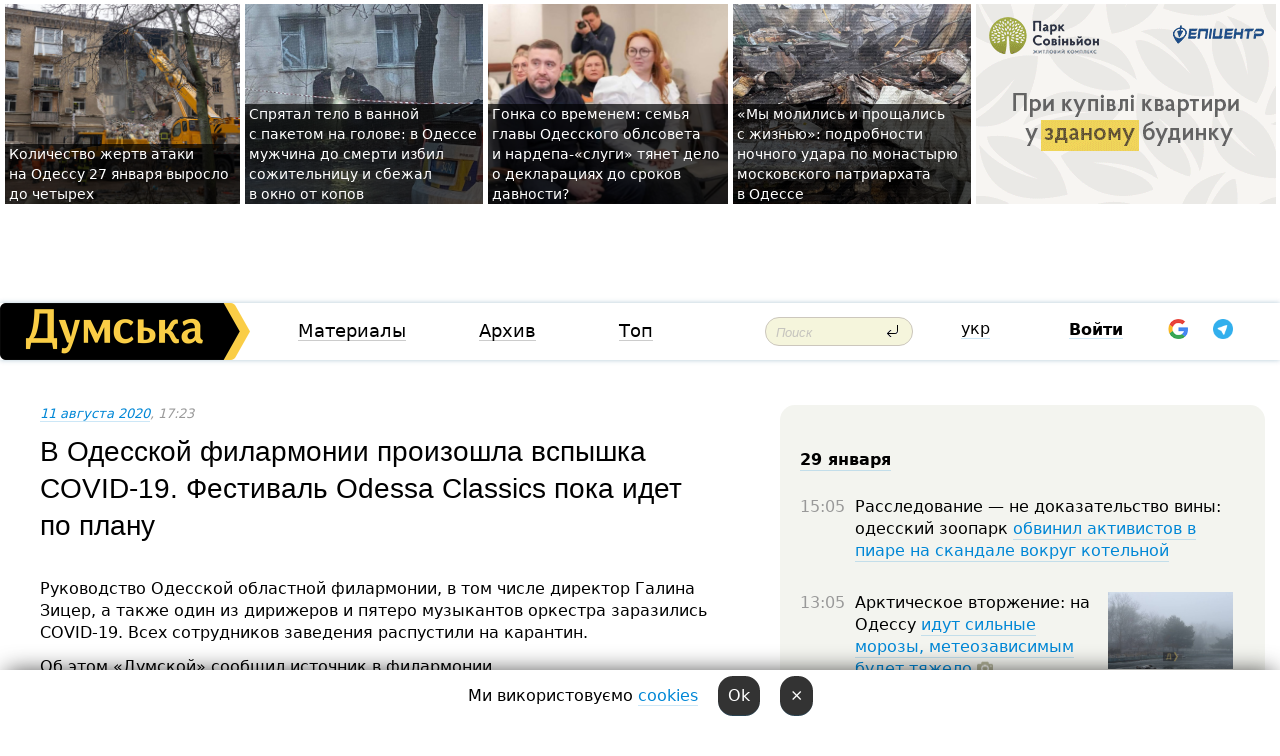

--- FILE ---
content_type: text/html; charset=windows-1251
request_url: https://dumskaya.net/news/v-odesskoy-filarmonii-proizoshla-vspyshka-covid-122334/
body_size: 22744
content:
<!-- yes ads --><!-- 19 0    --><!-- [ 0 ]--><!-- 3 0    --><!-- [ 0 ]--><!-- 7 0    --><!-- [ 0 ]--><!-- 1 0    --><!-- [ 0 ]--><!-- 8 0    --><!-- [ 0 ]--><!-- 6 0    --><!-- [ 0 ]--><!DOCTYPE html PUBLIC "-//W3C//DTD XHTML 1.0 Transitional//EN" "http://www.w3.org/TR/xhtml1/DTD/xhtml1-transitional.dtd">
<html>
<head>
<link rel="alternate" hreflang="ru" href="https://dumskaya.net/news/v-odesskoy-filarmonii-proizoshla-vspyshka-covid-122334/" /><meta http-equiv="Content-Type" content="text/html; charset=windows-1251" />
<title>В&nbsp;Одесской филармонии произошла вспышка COVID-19. Фестиваль Odessa Classics пока идет по&nbsp;плану  | Новости Одессы</title>
 <meta name="Keywords" content="Эпидемия COVID-19" /><meta name="Description" content="Руководство Одесской областной филармонии, в&nbsp;том&nbsp;числе директор Галина Зицер, а&nbsp;также один из&nbsp;дирижеров и&nbsp;пятеро музыкантов оркестра заразились COVID-19. Всех сотрудников заведения распустили на&nbsp;карантин." /><meta name="apple-itunes-app" content="app-id=980928710">
<meta name="google-play-app" content="app-id=com.wininteractive.dumskaya">
<meta property="fb:app_id" content="192205030793137" />
<meta name="robots" content="max-image-preview:standard">

<meta http-equiv="X-UA-Compatible" content="IE=edge" />
<meta name="geo.position" content="46.466667;30.733333" />
<meta name="ICBM" content="46.466667, 30.733333" />
<meta name="geo.placename" content="Odessa, Ukraine" />
<meta name="geo.region" content="ua" />
<meta name="google-signin-client_id" content="192778080836-sl2lvtcv4ptsj6cgpp99iq5cgldh1bmq.apps.googleusercontent.com">
 <link rel="stylesheet" type="text/css" href="/css/main28.css?5" media="screen" />

<link rel="stylesheet" type="text/css" href="/css/print.css" media="print" />




<!--[if IE]>
<link rel="stylesheet" type="text/css" href="/css/ie.css"  media="screen"/>
<![endif]-->
<link rel="SHORTCUT ICON" href="/i3/favicon.png" />



<!-- Google tag (gtag.js) 
<script async src="https://www.googletagmanager.com/gtag/js?id=G-2EMXL010BL"></script>
<script>
  window.dataLayer = window.dataLayer || [];
  function gtag(){dataLayer.push(arguments);}
  gtag('js', new Date());

  gtag('config', 'G-2EMXL010BL');
</script>


<script async src="https://securepubads.g.doubleclick.net/tag/js/gpt.js"></script>
-->


<script src="/js/simplelightbox-master/dist/simple-lightbox.js?v2.14.0"></script>
<link rel="stylesheet" href="/js/simplelightbox-master/dist/simple-lightbox.css?v2.14.0" /><meta property="og:url" content="https://dumskaya.net/news/v-odesskoy-filarmonii-proizoshla-vspyshka-covid-122334/" />
<meta property="og:title" content="В&nbsp;Одесской филармонии произошла вспышка COVID-19. Фестиваль Odessa Classics пока идет по&nbsp;плану" />
<meta property="og:type" content="article" />
<script>

  window.googletag = window.googletag || {cmd: []};
  googletag.cmd.push(function() {
    googletag.defineSlot('/22908122590,22969254535/dumskaya.net_desktop_article_bottom', [728, 90], 'div-gpt-ad-1696932866002-0').addService(googletag.pubads());
    googletag.pubads().enableSingleRequest();
    googletag.enableServices();
  });

window.googletag = window.googletag || {cmd: []};
googletag.cmd.push(function() {
googletag.defineSlot('/22908122590,22969254535/dumskaya.net_desktop_article_right_1', [[160, 600], [300, 250], [300, 600]], 'div-gpt-ad-1695373137563-0').addService(googletag.pubads());
googletag.pubads().enableSingleRequest();
googletag.enableServices();
});
</script>
<script>
window.googletag = window.googletag || {cmd: []};
googletag.cmd.push(function() {
googletag.defineSlot('/22908122590,22969254535/dumskaya.net_desktop_article_right_2', [[300, 250], [160, 600], [300, 600]], 'div-gpt-ad-1695373508230-0').addService(googletag.pubads());
googletag.pubads().enableSingleRequest();
googletag.enableServices();
});
</script>

<div id="fb-root"></div>
<script>(function(d, s, id) {
  var js, fjs = d.getElementsByTagName(s)[0];
  if (d.getElementById(id)) return;
  js = d.createElement(s); js.id = id;
  js.src = "//connect.facebook.net/ru_RU/all.js#xfbml=1&appId=192205030793137";
  fjs.parentNode.insertBefore(js, fjs);
}(document, 'script', 'facebook-jssdk'));</script><script type="text/javascript" src="/js/main5.js?3"></script>
 	
<link rel="image_src" href="http://dumskaya.net/pics/fb/ruc6882picturepicture_159715147547144142308689_24834.jpg" />
<meta property="og:image" content="http://dumskaya.net/pics/fb/ruc6882picturepicture_159715147547144142308689_24834.jpg"/><script type="text/javascript" src="/js/swfobject.js"></script>
<!--<script type="text/javascript" src="/js/adriver.core.2.js"></script>-->
<script src="https://apis.google.com/js/platform.js" async defer></script>


<!-- Meta Pixel Code -->
<script>
  !function(f,b,e,v,n,t,s)
  {if(f.fbq)return;n=f.fbq=function(){n.callMethod?
  n.callMethod.apply(n,arguments):n.queue.push(arguments)};
  if(!f._fbq)f._fbq=n;n.push=n;n.loaded=!0;n.version='2.0';
  n.queue=[];t=b.createElement(e);t.async=!0;
  t.src=v;s=b.getElementsByTagName(e)[0];
  s.parentNode.insertBefore(t,s)}(window, document,'script',
  'https://connect.facebook.net/en_US/fbevents.js');
  fbq('init', '194518193344446');
  fbq('track', 'PageView');
</script>
<noscript><img height="1" width="1" style="display:none"
  src="https://www.facebook.com/tr?id=194518193344446&ev=PageView&noscript=1"
/></noscript>
<!-- End Meta Pixel Code -->


</head>




<body onload="" >

<header>

<noindex class=counter>
</noindex>

<div id=tops style='max-width:100%; width:100%;'>
<a name=top></a>

<!-- 2 3    --><!-- banner 1179 ЗАРС_ПК: priority: 2 shows:0<Br> --><!-- banner 1165 зезман2: priority: 1 shows:0<Br> --><!-- banner 1181 брендинг: priority: 1 shows:0<Br> --><!-- [ 0 ]--><table width=100% style='margin-top:3px;'><tr>
<td>


<table class=topstable style='width:100%; max-width:100%'><tr>
<td style='width:3px;'>&nbsp;</td>



<td class=tops style='background: url(/pics/b9/newsvideopic_kolichestvo-zhertv-ataki-na-odessu-27-yanvarya-v190128_24804.jpg) no-repeat; 
background-position: center top; background-size:cover; text-indent:0; padding:0 ;height:200px; vertical-align:bottom; ; cursor: pointer;' onclick="window.location='/news/kolichestvo-zhertv-ataki-na-odessu-27-yanvarya-v-190128/';">
<div style='margin-left:4px; margin-right:4px; box-shadow: 4px 0 0 rgba(0,0,0,0.7), -4px 0 0 rgba(0,0,0,0.7); background:rgba(0,0,0,0.7);'><a href=/news/kolichestvo-zhertv-ataki-na-odessu-27-yanvarya-v-190128/ style='text-indent:0; color:#fff; font-size:14px;
   display: inline; margin-bottom:0; line-height:20px; border: none; text-decoration: none;'>Количество жертв атаки на&nbsp;Одессу 27&nbsp;января выросло до&nbsp;четырех </a></div>
</td>
<td style='width:3px;'>&nbsp;</td>
<td class=tops style='background: url(/pics/b8/newsvideopic_zabil-do-smerti-zhenu-i-prodolzhil-pit190125_56561.jpg) no-repeat; 
background-position: center top; background-size:cover; text-indent:0; padding:0 ;height:200px; vertical-align:bottom; ; cursor: pointer;' onclick="window.location='/news/zabil-do-smerti-zhenu-i-prodolzhil-pit-190125/';">
<div style='margin-left:4px; margin-right:4px; box-shadow: 4px 0 0 rgba(0,0,0,0.7), -4px 0 0 rgba(0,0,0,0.7); background:rgba(0,0,0,0.7);'><a href=/news/zabil-do-smerti-zhenu-i-prodolzhil-pit-190125/ style='text-indent:0; color:#fff; font-size:14px;
   display: inline; margin-bottom:0; line-height:20px; border: none; text-decoration: none;'>Спрятал тело в&nbsp;ванной с&nbsp;пакетом на&nbsp;голове: в&nbsp;Одессе мужчина до&nbsp;смерти избил сожительницу и&nbsp;сбежал в&nbsp;окно от&nbsp;копов </a></div>
</td>
<td style='width:3px;'>&nbsp;</td>
<td class=tops style='background: url(/pics/b8/38975newsvideopic_odesskaya-igra-na-vremya-semya-didenko-zatyagiva1769503188190107.jpg) no-repeat; 
background-position: center top; background-size:cover; text-indent:0; padding:0 ;height:200px; vertical-align:bottom; ; cursor: pointer;' onclick="window.location='/news/odesskaya-igra-na-vremya-semya-didenko-zatyagiva-190107/';">
<div style='margin-left:4px; margin-right:4px; box-shadow: 4px 0 0 rgba(0,0,0,0.7), -4px 0 0 rgba(0,0,0,0.7); background:rgba(0,0,0,0.7);'><a href=/news/odesskaya-igra-na-vremya-semya-didenko-zatyagiva-190107/ style='text-indent:0; color:#fff; font-size:14px;
   display: inline; margin-bottom:0; line-height:20px; border: none; text-decoration: none;'>Гонка со&nbsp;временем: семья главы Одесского облсовета и&nbsp;нардепа-&laquo;слуги&raquo; тянет дело о&nbsp;декларациях до&nbsp;сроков давности? </a></div>
</td>
<td style='width:3px;'>&nbsp;</td>
<td class=tops style='background: url(/pics/c4/picturepicture_176959033438079116464767_58700.jpg) no-repeat; 
background-position: center top; background-size:cover; text-indent:0; padding:0 ;height:200px; vertical-align:bottom; ; cursor: pointer;' onclick="window.location='/news/my-molilis-i-proshchalis-s-zhiznyu-posledstviya-190121/';">
<div style='margin-left:4px; margin-right:4px; box-shadow: 4px 0 0 rgba(0,0,0,0.7), -4px 0 0 rgba(0,0,0,0.7); background:rgba(0,0,0,0.7);'><a href=/news/my-molilis-i-proshchalis-s-zhiznyu-posledstviya-190121/ style='text-indent:0; color:#fff; font-size:14px;
   display: inline; margin-bottom:0; line-height:20px; border: none; text-decoration: none;'>&laquo;Мы&nbsp;молились и&nbsp;прощались с&nbsp;жизнью&raquo;: подробности ночного удара по&nbsp;монастырю московского патриархата в&nbsp;Одессе </a></div>
</td>
<td style='width:3px;'>&nbsp;</td>
</tr></table>

</td>




<td height=214 width=304>
<!--!2--><!--ban2--> <noindex><a href=/ad//click/?ban=1179 target=_blank rel=nofollow class=nobo style='border:none'><img  class=nobo  src=/banner/zarspk/ alt='ЗАРС_ПК' ></a><br></noindex> <!--]ban2-->
</td>

</tr></table></div>


<nav id=nav class=nav> <!-- ng 18px -->
<div id=menuitems style='background-color:#fff;'>

<div class=logocell><a href=/ title='Думская - новости Одессы, анализ одесской политики. Интересные новости в Одессе 
 и аналитические статьи.' style='height:57px;font-size:0; border:none;'><img src=/i/logoua.png 
alt='Думская - новости Одессы, анализ одесской политики. 
Интересные новости в Одессе и аналитические статьи.' style='display:inline-block;height:57px;'>
</a></div>
<div class=rightcell>  <!-- right cell -->
<div class=innertable>  <!-- inner table -->

<!-- menu cell -->
<div class=cell2pc></div>
<div class=menuitemscell>

<!-- menu table-->
<div class=menutable> 
<div style='display: table-cell; width:26%; text-align:left;'><a title='...... .. ......' href=/articles/ class=menuitem>Материалы</a></div><div style='display: table-cell; width:25%;'><a class=menuitemsel title='Архив' href=/allnews/>Архив</a></div><div style='display: table-cell; width:23%;'><a title='Найбільш популярні новини Одеси за тиждень' href=/topweek/ class=menuitem>Топ</a></div></div>
</div>
<!--<div class=cell2pc></div>-->
<!--<div class=cellline></div>-->
<!-- search cell -->
<div class=cellsearch>
<form class=searchform action=/search/// method=get style=''><div style='position:relative; width:100%'>
<input id=first class=searchinp type=text name=query placeholder='Поиск' 
onfocus="this.placeholder = ''" onblur="this.placeholder = 'Поиск'" >
<input type=image src=/i/enter.png class=searchgo>
</div></form></div>
<!--<div class=cellline></div>-->
<div style='display: table-cell; width:6%;'><div style='padding-top:15px;'><a style='color:#000' href=/setlang/ua/>укр</a></div> </div>
<script>
function showuserinfo()
{ 
 g('userinfo').className="userinfovisible";
 document.body.addEventListener('click', boxCloser, false);
}

function hideuserinfo()
{ 
 g('userinfo').className="userinfohidden";
 document.body.removeEventListener('click', boxCloser, false);
}

var last=0;

function ts()
{
 return new Date().getTime()/1000;
}

function shownewcomments()
{ 
 if (ts()-last<0.1) return;
 document.body.addEventListener('click', boxCloser, false);
 g('newcomments').className="newcommentsvisible";
 g('newcomments').style.display='block';
 g('nclink').href="javascript:hidenewcomments()";
 last=ts();
}

function hidenewcomments()
{ 
 if (ts()-last<0.1) return;
 document.body.removeEventListener('click', boxCloser, false);
 g('newcomments').className="newcommentshidden";
 g('newcomments').style.display='none';
 g('nclink').href="javascript:shownewcomments()";
 last=ts();
}


function boxCloser(e)
{
//alert(e.target.id);
  if (e.target.id != 'userinfo' && e.target.id != 'newcomments' && e.target.id != 'login' && e.target.id != 'psw')
  {
    hideuserinfo();
    hidenewcomments();
  }
}  

window.onscroll = function() {
t=window.pageYOffset;
 if (t>302){
 g('nav').className='navfixed';
 document.getElementsByTagName("BODY")[0].style.marginTop='141px';
 document.getElementById("newcomments").style.top='57px';
}
else
{
 g('nav').className='nav';
 document.getElementsByTagName("BODY")[0].style.marginTop='0';
 document.getElementById("newcomments").style.top='360px';
}
}

</script>
<!--<div class=cell2pc></div>-->
<div class=celluser style='text-align: center;'>
<div class=cellnouser style='height:30px; width:335px; vertical-align:middle; text-align:center;'><div class=cell1user style='text-align:center; margin:0 auto;'>
<div style='display: inline-block;position: relative;'>
<div style='display: inline-block;'>
<a href=javascript:showuserinfo()  id=pp
 style='color:#000;text-decoration:none;margin-left:0;display:inline-block;line-height:16px;'><b>Войти</b></a><script>

  function urlencode( s )
   {
      return encodeURIComponent( s );
   }


function authInfo(data) {
uid=data.session.user.id;
first_name=data.session.user.first_name;
last_name=data.session.user.last_name;
hash="expire="+data.session.expire+"&mid"+data.session.mid+"&secret="+data.session.secret+"&sid="+data.session.sid+"&sig="+data.session.sig;
window.location="/vkreg///"+urlencode(uid)+"/?returnurl="+urlencode(window.location.href)+"&name="+urlencode(first_name)+" "+urlencode(last_name)+"&hash="+urlencode(hash);
}

</script>
<!--<img src=/i3/fb-login.gif id=zz onclick="FB.login( registerfb(), {scope: 'email'})  " style='margin-left:20px;padding-bottom:3px;vertical-align:middle;cursor:pointer;width:20px;height:20px;'>
-->

      <script>


var accessToken='';

function registerfb()
{
FB.api('/me', function(response) {

FB.getLoginStatus(function(response) {
 accessToken=response.authResponse.accessToken;
});
var name= response.name;
var email= response.email;
var id= response.id; 
var link= response.link;
var public_key = accessToken;
window.location="/fbreg///?fbid="+urlencode(id)+"&fbname="+urlencode(name)+"&fburl="+urlencode('/news/v-odesskoy-filarmonii-proizoshla-vspyshka-covid-122334///')+"&fbemail="+urlencode(email)+"&key="+urlencode(public_key);
});
}
        window.fbAsyncInit = function() {
          FB.init({
            appId      : '192205030793137',
            version    : 'v3.2',
            status     : true, 
            cookie     : true,
            xfbml      : true,
            oauth      : true,
          });
        };
        (function(d){
           var js, id = 'facebook-jssdk'; if (d.getElementById(id)) {return;}
           js = d.createElement('script'); js.id = id; js.async = true;
           js.src = "//connect.facebook.net/en_US/sdk.js";
           d.getElementsByTagName('head')[0].appendChild(js);
         }(document));
      </script>

<div  style='display:inline-block; padding-left:15px;vertical-align:middle;' id=fblog>  <div id="fb-root"></div>
<div class="fb-login-button" on-login="registerfb()" data-scope="email">&rarr;</div></div>

<div class="g-signin2" data-onsuccess="onSignIn" id=gbtn style='display:none;'></div>



<form id=gform2 method=post action="/googlereg/" style='display:none;'>
<input type=hidden name=gid id=gid2>
<input type=hidden name=nickname id=nickname2>
<input type=hidden name=email id=email2>
<input type=hidden name=pic id=pic2>
<input type=hidden name=backurl value="/news/v-odesskoy-filarmonii-proizoshla-vspyshka-covid-122334///">
</form>

<div id=tgbtn style='display:none;'><script async src="https://telegram.org/js/telegram-widget.js?22" data-telegram-login="dumskayalogin_bot" data-size="small" data-auth-url="https://dumskaya.net/telegram//login/" data-request-access="write"></script>
</div>


<script>
function onSignIn(googleUser)
{
 var profile = googleUser.getBasicProfile();
 g('gid2').value=profile.getId();
 g('nickname2').value=profile.getName();
 g('email2').value=profile.getEmail();
 g('pic2').value=profile.getImageUrl();
 g('gform2').submit();
}

function z()
{
show('gbtn');
hide('xx');
hide('zz');
hide('tg');
hide('fblog');
hide('pp');
}

function tg()
{
show('tgbtn');
hide('xx');
hide('zz');
hide('fblog');
hide('tg');
hide('pp');
}

</script>

<img src=/i3/google.png id=xx onclick="z();" 
style='margin-left:20px;padding-bottom:3px;vertical-align:middle;cursor:pointer;width:20px;height:20px;'>

<img src=/i/telegram.png id=tg onclick="tg();" 
style='margin-left:20px;padding-bottom:3px;vertical-align:middle;cursor:pointer;width:20px;height:20px;'>
</div>
<div id=userinfo class=userinfohidden style='position:absolute;width:250px;left:-90px;'><div style='padding:20px;' >
<center ><b>Войти</b></center><br>
<form action=/enter/ method=post>
<input type=hidden id=turing name=turing value=43>
<script>
 document.getElementById('turing').value='42';
</script>
<input type=hidden name=backurl value=''>

<table id=userinfo1>
<tr><td width=150 style='padding-top:3px;'>E-mail<br><br> </td><td> 
<input type=text id=login name=login value='' class=inp17>  </td></tr>
<tr><td style='padding-top:3px;'>Пароль<br><br></td><td> <input type=password id=psw name=password class=inp17>  </td></tr>
</tr>



<tr><td></td>  <td align=right><input name=submitbutton type=submit value='Войти' style=';width:90px; display:block;'>
</td><td> 

</table>
</form>
<Br><a href=/register/>Регистрация</a><br><a href=/skleroz/>Восстановление пароля</a>
</div>
</div>
</div>
</div>
</div>


<div id=newcomments class=newcommentshidden><div style='padding:8px;font-size:13px; font-weight:bold;'> Новые комментарии:</div></div>
</div>

</div><!-- inner table -->
</div> <!-- right cell -->
</div> <!-- menuitems -->

</nav>

</header>
<br>



<div class=content>
<script type="text/javascript">

AJAX2("/ajaxcounter///?page=122334&pclass=20&mob=0");

  
document.onkeydown = NavigateThrough;
function NavigateThrough (event)
    {
    if (!document.getElementById) return;
    if (window.event) event = window.event;
	if (event.ctrlKey && ((event.keyCode == 0xA)||(event.keyCode == 0xD)) )
	    {
var x = window.getSelection();
var z = x.anchorNode.parentNode;
var t= z.innerText;
//alert();

var sel = window.getSelection().toString();
sel=sel.replace("&nbsp;", " ");
t=t.replace("&nbsp;", " ");
          
sel=sel.replace(/\u00A0/g, " ");
t=t.replace(/\u00A0/g, " ");
//alert(t);
AJAX("/news/v-odesskoy-filarmonii-proizoshla-vspyshka-covid-122334/ctrlenter/",encodeURI(sel+"///"+t));
alert("Информация про ошибку отправлена в редакцию! Спасибо за помощь");
           }
    }
</script>
<img src="/ajaxcounter///?page=122334&pclass=20&mob=0" width=1 height=1 style='visibility:none'>


<Br><Br>
  
<link rel="canonical" href="https://dumskaya.net/news/v-odesskoy-filarmonii-proizoshla-vspyshka-covid-122334/" />

<table width=100% style='max-width:1600px;'><tr>

<td class=newscol style='padding-right:20px; border:0; background: #fff;' rowspan=2>

<div style='max-width:700px; margin: 0 auto; font-size:16px; background:#fff;'>




    


<div style='color:#999; font-size:13px;'><i><a href=/allnews///2020/08/11/>11 августа 2020</a>, 17:23</i>  &nbsp;&nbsp;  </div>



<div style='height:10px;'></div>

<h1>В&nbsp;Одесской филармонии произошла вспышка COVID-19. Фестиваль Odessa Classics пока идет по&nbsp;плану</h1>

<br>

   







</div></div>


<script>

function photovote(id)
{
 AJAX("/index.php?class=29&id="+id+"&settemplate=vote");
}

</script>


<style>
#textdiv
{
 max-width:700px;
margin: 0 auto;
margin-bottom:10px;
}
</style>

<div id=textdiv style=' background:#fff;padding-left:20px; padding-right:20px; '>

  
<p>Руководство Одесской областной филармонии, в&nbsp;том&nbsp;числе директор Галина Зицер, а&nbsp;также один из&nbsp;дирижеров и&nbsp;пятеро музыкантов оркестра заразились COVID-19. Всех сотрудников заведения распустили на&nbsp;карантин.</p><p>Об этом &laquo;Думской&raquo; сообщил источник в&nbsp;филармонии.</p>




</div>



<div style='background:#fff;'>
<br>
<div id=pic308689 style=' max-width:700px; margin:0 auto; text-align:center; '><a href=/pics/b5/picturepicture_159715147547144142308689_24834.jpg data-lightbox='aa' rel='lightbox[1]' title=''  class=gallery><img src=/pics/b5/picturepicture_159715147547144142308689_24834.jpg alt='' style='max-width:700px; margin:0 auto; text-align:center; '></a><Br> </div><br>
</div>



<div id=textdiv style=' background:#fff; padding-left:20px; padding-right:20px;'>

<p>Информацию о&nbsp;вспышке &laquo;ковида&raquo; подтвердил заместитель главного санитарного врача Одесской области Сергей Дементьев.</p><p>&laquo;В филармонии шесть заболевших. У&nbsp;них&nbsp;было более сотни контактов&raquo;, &mdash;&nbsp;заявил Дементьев.</p><p>Ходили слухи, что&nbsp;вирус мог&nbsp;подхватить дирижер Хобарт Эрл. Однако &laquo;Думской&raquo; эту&nbsp;информацию в&nbsp;филармонии не&nbsp;подтвердили &mdash;&nbsp;он&nbsp;сейчас не&nbsp;в&nbsp;Одессе и&nbsp;вернется 15&nbsp;августа. </p><p>Отметим, что&nbsp;10&nbsp;августа начался ежегодный фестиваль Odessa Classics, который будет проходить до&nbsp;23&nbsp;августа. С&nbsp;16&nbsp;числа многие выступления запланированы на&nbsp;сцене областной филармонии и&nbsp;с&nbsp;участием местного оркестра. Возможно, в&nbsp;программу придется внести изменения или&nbsp;даже отменить некоторые концерты.</p><p>Пока организаторы Odessa Classics не&nbsp;знают о&nbsp;сложившейся ситуации и&nbsp;не&nbsp;комментируют ситуацию.</p><p>&laquo;Мы пока ничего не&nbsp;знаем. Пока все&nbsp;по&nbsp;плану &mdash;&nbsp;никаких официальных данных, сообщений и&nbsp;рекомендаций мы&nbsp;тоже не&nbsp;получали&raquo;, &mdash;&nbsp;сообщили в&nbsp;пресс-службе фестиваля.</p><p>В областной филармонии действует три&nbsp;оркестра под&nbsp;руководством дирижеров Хобарта Эрла, Игоря Шаврука и&nbsp;Андрея Черного.</p> <script>
</script><br>

 <b>СМЕРТЬ РОССИЙСКИМ ОККУПАНТАМ!</b>  
<br>


<!-- -->




</div>


<div style='max-width:700px; margin: 0 auto; font-size:16px; '>
<div style='background:#fff;'>






                                 
                                   





 <!--!19-->

<script>
  setTimeout("AJAX('/ad//ajaxsaveview/?place=1');",5000);
</script>










</div></div>


  

<br><br>
<span style='color:#bbb'>Заметили ошибку? Выделяйте слова с ошибкой и нажимайте control-enter<br></span>
<div class=hideprint>
<br>

 

<div style='padding:0px; width:230px; margin-right:10px; margin-bottom:10px; background: #f3f4ef; border-radius:10px; display:inline-block; font-size:12px;' id=widget1261>
<table><tr><td><a href=/wiki/koronavirus/ style='padding:0; border:0' title='Эпидемия COVID-19, Одесса - новости, фото, биография, комментарии про '><img src=/pics/d2/tagpic_koronavirus1261.jpg alt='Эпидемия COVID-19' style='border-top-left-radius: 10px;border-bottom-left-radius: 10px;'></a></td><td style='padding:5px;'>


<table height=70><tr><td> <a href=/wiki/koronavirus/ title='Эпидемия COVID-19, Одесса - новости, фото, биография, комментарии про '><strong>Эпидемия COVID-19</strong></a><br><span style='font-size:11px;'></span></td></tr>
<tr><td style='vertical-align:bottom;'><a href=/wiki/koronavirus/>3917 новостей</a>, <a href=/wiki/koronavirus/>17 фото</a></td></tr></table>

</td></tr></table>

</div>



<br><b>Новости по этой теме: </b><br>
<div><table style='max-width:720px'><tr><td class=tops style='background: url(/pics/b5/93294newsvideopic_v-ukraine-snova-skachok-zabolevaemosti-kovida-no1757434695188880.jpg) no-repeat; 
background-position: center top; background-size: cover; height:200px; vertical-align:bottom; ;'>
<div style='width:230px; padding-left:4px;'><a href=/news/v-ukraine-snova-skachok-zabolevaemosti-kovida-no/ style='color:#fff; font-size:14px;
background:rgba(0,0,0,0.6);   display: inline; margin-bottom:0; box-shadow: 4px 0 0 rgba(0,0,0,0.6), -4px 0 0 rgba(0,0,0,0.6);  padding:2px;  line-height:20px; border: none; text-decoration: none;'>В Одесской области растет заболеваемость коронавирусом, но причин для паники нет</a></div>
</td> <td style='width:10px;'></td>
<td class=tops style='background: url(/pics/b5/newsvideopic_kovid-vozvrashchaetsya-v-odesskih-meduchrezhdeni188699_17274.JPG) no-repeat; 
background-position: center top; background-size: cover; height:200px; vertical-align:bottom; ;'>
<div style='width:230px; padding-left:4px;'><a href=/news/kovid-vozvrashchaetsya-v-odesskih-meduchrezhdeni/ style='color:#fff; font-size:14px;
background:rgba(0,0,0,0.6);   display: inline; margin-bottom:0; box-shadow: 4px 0 0 rgba(0,0,0,0.6), -4px 0 0 rgba(0,0,0,0.6);  padding:2px;  line-height:20px; border: none; text-decoration: none;'>Ковид возвращается? В одесских медучреждениях ввели карантинные ограничения из-за количества заболевших</a></div>
</td> <td style='width:10px;'></td>
<td class=tops style='background: url(/pics/b8/50135newsvideopic_odesskie-uchenye-proverili-na-pobochku-izvestnye1730793768186322.jpg) no-repeat; 
background-position: center top; background-size: cover; height:200px; vertical-align:bottom; ;'>
<div style='width:230px; padding-left:4px;'><a href=/news/odesskie-uchenye-proverili-na-pobochku-izvestnye/ style='color:#fff; font-size:14px;
background:rgba(0,0,0,0.6);   display: inline; margin-bottom:0; box-shadow: 4px 0 0 rgba(0,0,0,0.6), -4px 0 0 rgba(0,0,0,0.6);  padding:2px;  line-height:20px; border: none; text-decoration: none;'>Одесские ученые проверили на побочку известные лекарства от ковида, Эболы и гепатита С: спойлер — есть проблемы </a></div>
</td> <td style='width:10px;'></td>
</tr></table><br></div>
<div><ul><div style='padding-bottom:3px;'><span class=datecolor>17 мая 2024:</span> <a href=/news/na-chasi-meriya-odessy-potratit-pochti-150-mln-g/>На часі? Мэрия Одессы потратит почти 150 млн гривен на внутреннюю реставрацию исторического корпуса старейшей больницы города — на эти деньги можно построить новое здание</a></div><div style='padding-bottom:3px;'><span class=datecolor>4 марта 2023:</span> <a href=/news/ukrajinski-viyskovi-pid-pritcilom-shpritca-yak-s/>"Вакцини-довгожителі", або Як щеплення проти COVID-19 перетворилися в Україні на небезпечний ритуал </a></div><div style='padding-bottom:3px;'><span class=datecolor>27 января 2023:</span> <a href=/news/kontrakty-na-zakupku-vaktcin-protiv-kovida-dolzh/>МОЗ обязали опубликовать договоры на закупку вакцин против COVID-19: апелляционный суд удовлетворил иск журналиста "Думской"</a></div><div style='padding-bottom:3px;'><span class=datecolor>11 января 2023:</span> <a href=/news/za-nedelyu-v-odesse-zafiksirovano-159-sluchaev-k/>За неделю в Одессе зафиксировано 159 случаев ковида </a></div><div style='padding-bottom:3px;'><span class=datecolor>4 января 2023:</span> <a href=/news/za-nedelyu-v-odesse-zaregistrirovano-113-sluchae/>За неделю в Одессе зарегистрировано 113 случаев ковида</a></div><div style='padding-bottom:3px;'><span class=datecolor>30 ноября 2022:</span> <a href=/news/za-nedelyu-v-odesse-zafiksirovali-78-sluchaev-co/>За неделю в Одессе зафиксировали 78 случаев COVID-19: уровень заболеваемости падает </a></div><div style='padding-bottom:3px;'><span class=datecolor>1 ноября 2022:</span> <a href=/news/za-nedelyu-v-ukraine-vyyavleno-bolee-16-tysyach/>За неделю в Украине выявлено более 16 тысяч случаев COVID-19: 3900 человек госпитализированы</a></div></ul><br></div>





<div style='background:#fff;'>

<table><tr>
<!--<td width=75>
<NOINDEX><a href="http://twitter.com/share" class="twitter-share-button" data-text="В&nbsp;Одесской филармонии произошла вспышка COVID-19. Фестиваль Odessa Classics пока идет по&nbsp;плану #odessa" data-count="horizontal" data-via="dumskaya_net">Tweet</a><script type="text/javascript" src="https://platform.twitter.com/widgets.js"></script></NOINDEX>
</td>-->


<td width=180 align=left>
<NOINDEX>

<div class="fb-like" data-href="https://dumskaya.net/news/v-odesskoy-filarmonii-proizoshla-vspyshka-covid-122334/" data-send="false" data-layout="button_count" data-width="150" data-show-faces="true" data-action="recommend" data-font="tahoma"></div>
</NOINDEX>
</td>
<Td>
 <a href=#top>Наверх &uarr;</a>
</td>
</tr></table>
</div>
</div>

<div style='background:#fff;'>
<br><div class="line1" style='margin-bottom:7px;'> </div>
<div class=hideprint>


<!--!3-->
</div>
</div>



</div>

<div style='display:'>




<div style='display: inline-block; vertical-align:top'>
<br><br><!--!7-->
</div>

<div style='height:7px;'></div>
</div>
<div class=hideprint>
<div class=line1> </div>



<div style='display:; background:#fff'>




<script>
function comform(id)
{
var t='<br><form action=/comment/'+id+'/addcomment// method=post id=f'+id+' style=display:inline onsubmit="return socialsubmit('+id+')">';
t+='<input type=hidden name=returnurl value="/news/v-odesskoy-filarmonii-proizoshla-vspyshka-covid-122334///">';
t+='<textarea name=comment class=sendtextbig id=text'+id+'></textarea><div style="display:none; padding:5px; background:#eee;" id=putpic'+id+'>Адрес картинки в интернете: <input type=text name=picsource style="width:400px" id=putpicsrc'+id+'></div><input type=submit value="Ответить" name=ans><input type=button value="Вставить картинку" onclick=putpic('+id+') id=putpicbtn'+id+'><Br></form> ';
x=g('comm'+id);
x.innerHTML=t;
g('text'+id).focus();
}

function unhidecom(id)
{
 hide('hidlink'+id);
 show('hidden'+id);
}
</script>


<a name=comments> </a> <!--<B>Комментарии:</b> 
<br> --> <br> 



<script>

var setid=0;
var txt0='';

function ReplaceAll(Source,stringToFind,stringToReplace){
  var temp = Source;
    var index = temp.indexOf(stringToFind);
        while(index != -1){
            temp = temp.replace(stringToFind,stringToReplace);
            index = temp.indexOf(stringToFind);
        }
        return temp;
}

function save(id)
{
 txt= g('ed'+id).value;
 txt=ReplaceAll(txt,".","&#46;");
 txt=encodeURIComponent(txt);
//alert(txt);
 AJAX("/comment//saveedit/"+id+"/"+ txt +"/");
}

function cancel(id)
{
 g('ctxt'+id).innerHTML=txt0;
 show('edlink'+id);
}

function editcom(id)
{
 hide('edlink'+id);
 txt0=g('ctxt'+id).innerHTML;
 txt=ReplaceAll(txt0,"<br>",String.fromCharCode(10));
 txt=ReplaceAll(txt,"&laquo;",'"');
 txt=ReplaceAll(txt,"&raquo;",'"');
 txt=ReplaceAll(txt,"&nbsp;",' ');
 txt=ReplaceAll(txt,"&mdash;",'-');

 txt=ReplaceAll(txt,"Сохранить изменения Отмена",'');


 txt=ReplaceAll(txt,"«",'"');
 txt=ReplaceAll(txt,"»",'"');

 txt=ReplaceAll(txt,"https://www.youtube.com/embed/", ">https://www.youtube.com/watch?v=");
 txt=ReplaceAll(txt,'" frameborder=','<');

 txt=txt.replace(/(<([^>]+)>)/ig,"");
 g('ctxt'+id).innerHTML="<textarea id=ed"+id+" style='width:400px; height:200px;'>"+txt+"</textarea><br><button onclick=save("+id+") style='padding:5px;'>Сохранить изменения</button> <button onclick=cancel("+id+") style='padding:5px;'>Отмена</button>";
}


function win2utf(s)
{
 var t='';
   for(var i=0; i<s.length; i++)
    {
       c=s[i].charCodeAt(0);
       if (c<=127 || c>255) {t+=String.fromCharCode(c); continue; }
       if (c>=192 && c<=207)    {t+=String.fromCharCode(208)+'"'. String.fromCharCode(c-48); continue; }
       if (c>=208 && c<=239) {t+=String.fromCharCode(208)+String.fromCharCode(c-48); continue; }
       if (c>=240 && c<=255) {t+=String.fromCharCode(209)+String.fromCharCode(c-112); continue; }
       if (c==184) { t+=String.fromCharCode(209)+String.fromCharCode(209); continue; };
            if (c==168) { t+=String.fromCharCode(208)+String.fromCharCode(129);  continue; };
            if (c==184) { t+=String.fromCharCode(209)+String.fromCharCode(145); continue; };
            if (c==168) { t+=String.fromCharCode(208)+String.fromCharCode(129); continue; };
            if (c==179) { t+=String.fromCharCode(209)+String.fromCharCode(150); continue; };
            if (c==178) { t+=String.fromCharCode(208)+String.fromCharCode(134); continue; };
            if (c==191) { t+=String.fromCharCode(209)+String.fromCharCode(151); continue; };
            if (c==175) { t+=String.fromCharCode(208)+String.fromCharCode(135); continue; };
            if (c==186) { t+=String.fromCharCode(209)+String.fromCharCode(148); continue; };
            if (c==170) { t+=String.fromCharCode(208)+String.fromCharCode(132); continue; };
            if (c==180) { t+=String.fromCharCode(210)+String.fromCharCode(145); continue; };
            if (c==165) { t+=String.fromCharCode(210)+String.fromCharCode(144); continue; };
            if (c==184) { t+=String.fromCharCode(209)+String.fromCharCode(145); continue; };
   }
   return t;
}



function socialsubmit(id)
{
 
 
 if (!stop) g('f'+id).submit();
}


function showthread(id)
{
 hide('show'+id);
 show('data'+id);
}

function putpic(id)
{
 show('putpic'+id);
 g('putpicsrc'+id).focus();
 hide('putpicbtn'+id);
}

function admindel(id)
{
 AJAX("/index.php?class=27&id="+id+"&delcom=1");
}

function adminhide(id)
{
 AJAX("/index.php?class=27&id="+id+"&delcom=5");
}

function adminshow(id)
{
 AJAX("/index.php?class=27&id="+id+"&delcom=6");
}


function checkpic(id)
{
 var pic=g('compic'+id);

 if (pic.width>2200 || pic.height>2200)
 {
  pic.src='';
  pic.height=0;
  pic.width=0;
 }
else
{
 if (pic.width>900)
  pic.width=600;
 else
 if (pic.height>600) pic.height=600;
}
}


</script>



<div><a name=comment3171878></a>
 <div class=pb10  id=hidden3171878  >
<table><tr><td class=comtd1><a href=/user/den79/ title='den79' style='border-bottom: none;'><img width=75 height=75 src=/pics/auserpic.gif alt='den79' style='-webkit-border-radius: 38px; -moz-border-radius: 38px; border-radius: 38px;'></a></td><td cla1ss=comtd2>
<div style='background-color:#eee; border-radius:15px; padding:15px; color :#000; '>

<div style='min-height:25px;'><a href=/user/den79/ class=user>den79</a>   &nbsp; <img src=/i/flags/od.gif alt='страна по ip - od'> <a href=/news/v-odesskoy-filarmonii-proizoshla-vspyshka-covid-122334/#comment3171878 class=comdate>11 августа 2020, 18:32</a> &nbsp;   &nbsp; <span id=q3171878>-4</span> &nbsp;  &nbsp;&nbsp;&nbsp; </div>
 <div id=ctxt3171878>Блин, ну опять &#39;&#39;везде&#39;&#39; ковидлы&#133</div>
</div> 
&nbsp;&nbsp; <a class=comans href=javascript:comform(3171878)>Ответить</a> &nbsp;&nbsp;&nbsp;  

 <div id=comm3171878></div>

</td></tr></table>

</div><div class=comansd></div></div><div><a name=comment3171896></a>
 <div class=pb10  id=hidden3171896  >
<table><tr><td class=comtd1><a href=/user/mudelan/ title='mudelan' style='border-bottom: none;'><img width=75 height=75 src=/pics/auserpics/userpic228364.jpg alt='mudelan' style='-webkit-border-radius: 38px; -moz-border-radius: 38px; border-radius: 38px;'></a></td><td cla1ss=comtd2>
<div style='background-color:#eee; border-radius:15px; padding:15px; color :#000; '>

<div style='min-height:25px;'><a href=/user/mudelan/ class=user>mudelan</a>   &nbsp; <img src=/i/flags/od.gif alt='страна по ip - od'> <a href=/news/v-odesskoy-filarmonii-proizoshla-vspyshka-covid-122334/#comment3171896 class=comdate>11 августа 2020, 18:49</a> &nbsp;   &nbsp; <span id=q3171896>-4</span> &nbsp;  &nbsp;&nbsp;&nbsp; </div>
 <div id=ctxt3171896>Неудивительно, берутся ртами за&nbsp;один мундштук, негигиенично..</div>
</div> 
&nbsp;&nbsp; <a class=comans href=javascript:comform(3171896)>Ответить</a> &nbsp;&nbsp;&nbsp;  

 <div id=comm3171896></div>

</td></tr></table>

</div><div class=comansd><div><a name=comment3171917></a>
 <div class=pb10  id=hidden3171917  >
<table><tr><td class=comtd1><a href=/user/kivik22/ title='kivik22' style='border-bottom: none;'><img width=75 height=75 src=/pics/auserpics/userpic163569.jpg alt='kivik22' style='-webkit-border-radius: 38px; -moz-border-radius: 38px; border-radius: 38px;'></a></td><td cla1ss=comtd2>
<div style='background-color:#eee; border-radius:15px; padding:15px; color :#000; '>

<div style='min-height:25px;'><a href=/user/kivik22/ class=user>kivik22</a>    <a href=/news/v-odesskoy-filarmonii-proizoshla-vspyshka-covid-122334/#comment3171917 class=comdate>11 августа 2020, 19:08</a> &nbsp;   &nbsp; <span id=q3171917>+3</span> &nbsp;  &nbsp;&nbsp;&nbsp; </div>
 <div id=ctxt3171917>Мундштук у каждого свой.</div>
</div> 
&nbsp;&nbsp; <a class=comans href=javascript:comform(3171917)>Ответить</a> &nbsp;&nbsp;&nbsp;  

 <div id=comm3171917></div>

</td></tr></table>

</div><div class=comansd></div></div></div></div><div><a name=comment3171927></a>
 <div class=pb10  id=hidden3171927  >
<table><tr><td class=comtd1><a href=/user/archibald-archibaldovich/ title='арчибальд арчибальдович' style='border-bottom: none;'><img width=75 height=75 src=/pics/auserpic.gif alt='арчибальд арчибальдович' style='-webkit-border-radius: 38px; -moz-border-radius: 38px; border-radius: 38px;'></a></td><td cla1ss=comtd2>
<div style='background-color:#eee; border-radius:15px; padding:15px; color :#000; '>

<div style='min-height:25px;'><a href=/user/archibald-archibaldovich/ class=user>арчибальд арчибальдович</a>    <a href=/news/v-odesskoy-filarmonii-proizoshla-vspyshka-covid-122334/#comment3171927 class=comdate>11 августа 2020, 19:19</a> &nbsp;   &nbsp; <span id=q3171927>-2</span> &nbsp;  &nbsp;&nbsp;&nbsp; </div>
 <div id=ctxt3171927>&laquo;ковидло&raquo; &mdash; как-то не благозвучно&#133</div>
</div> 
&nbsp;&nbsp; <a class=comans href=javascript:comform(3171927)>Ответить</a> &nbsp;&nbsp;&nbsp;  

 <div id=comm3171927></div>

</td></tr></table>

</div><div class=comansd><div style="display:none;"><div class=comansd></div></div></div></div><div><a name=comment3172096></a>
 <div class=pb10  id=hidden3172096  >
<table><tr><td class=comtd1><a href=/user/razberemsya/ title='Разберемся' style='border-bottom: none;'><img width=75 height=75 src=/pics/auserpic.gif alt='Разберемся' style='-webkit-border-radius: 38px; -moz-border-radius: 38px; border-radius: 38px;'></a></td><td cla1ss=comtd2>
<div style='background-color:#eee; border-radius:15px; padding:15px; color :#000; '>

<div style='min-height:25px;'><a href=/user/razberemsya/ class=user>Разберемся</a>   &nbsp; <img src=/i/flags/od.gif alt='страна по ip - od'> <a href=/news/v-odesskoy-filarmonii-proizoshla-vspyshka-covid-122334/#comment3172096 class=comdate>11 августа 2020, 22:48</a> &nbsp;   &nbsp; <span id=q3172096>-4</span> &nbsp;  &nbsp;&nbsp;&nbsp; </div>
 <div id=ctxt3172096>Заголовок звучит как&nbsp;будто ковид и&nbsp;был&nbsp;частью плана фестиваля</div>
</div> 
&nbsp;&nbsp; <a class=comans href=javascript:comform(3172096)>Ответить</a> &nbsp;&nbsp;&nbsp;  

 <div id=comm3172096></div>

</td></tr></table>

</div><div class=comansd><div><a name=comment3172113></a>
 <div class=pb10  id=hidden3172113  >
<table><tr><td class=comtd1><a href=/user/den79/ title='den79' style='border-bottom: none;'><img width=75 height=75 src=/pics/auserpic.gif alt='den79' style='-webkit-border-radius: 38px; -moz-border-radius: 38px; border-radius: 38px;'></a></td><td cla1ss=comtd2>
<div style='background-color:#eee; border-radius:15px; padding:15px; color :#000; '>

<div style='min-height:25px;'><a href=/user/den79/ class=user>den79</a>   &nbsp; <img src=/i/flags/od.gif alt='страна по ip - od'> <a href=/news/v-odesskoy-filarmonii-proizoshla-vspyshka-covid-122334/#comment3172113 class=comdate>11 августа 2020, 23:04</a> &nbsp;   &nbsp; <span id=q3172113>-3</span> &nbsp;  &nbsp;&nbsp;&nbsp; </div>
 <div id=ctxt3172113>Это&nbsp;часть плана нашего &#39;&#39;доблестного&#39;&#39; правительства</div>
</div> 
&nbsp;&nbsp; <a class=comans href=javascript:comform(3172113)>Ответить</a> &nbsp;&nbsp;&nbsp;  

 <div id=comm3172113></div>

</td></tr></table>

</div><div class=comansd></div></div></div></div><div><a name=comment3172107></a>
 <div class=pb10  id=hidden3172107  >
<table><tr><td class=comtd1><a href=/user/osobist-/ title='osobist' style='border-bottom: none;'><img width=75 height=75 src=/pics/auserpic.gif alt='osobist' style='-webkit-border-radius: 38px; -moz-border-radius: 38px; border-radius: 38px;'></a></td><td cla1ss=comtd2>
<div style='background-color:#eee; border-radius:15px; padding:15px; color :#000; '>

<div style='min-height:25px;'><a href=/user/osobist-/ class=user>osobist</a>   &nbsp; <img src=/i/flags/od.gif alt='страна по ip - od'> <a href=/news/v-odesskoy-filarmonii-proizoshla-vspyshka-covid-122334/#comment3172107 class=comdate>11 августа 2020, 22:57</a> &nbsp;   &nbsp; <span id=q3172107>-1</span> &nbsp;  &nbsp;&nbsp;&nbsp; </div>
 <div id=ctxt3172107>Всем вакцины от путина срочно)</div>
</div> 
&nbsp;&nbsp; <a class=comans href=javascript:comform(3172107)>Ответить</a> &nbsp;&nbsp;&nbsp;  

 <div id=comm3172107></div>

</td></tr></table>

</div><div class=comansd><div><a name=comment3172180></a>
 <div class=pb10  id=hidden3172180  >
<table><tr><td class=comtd1><a href=/user/insider-/ title=' Insider' style='border-bottom: none;'><img width=75 height=75 src=/pics/auserpics/userpic64178.jpg alt=' Insider' style='-webkit-border-radius: 38px; -moz-border-radius: 38px; border-radius: 38px;'></a></td><td cla1ss=comtd2>
<div style='background-color:#eee; border-radius:15px; padding:15px; color :#000; '>

<div style='min-height:25px;'><a href=/user/insider-/ class=user> Insider</a>    <a href=/news/v-odesskoy-filarmonii-proizoshla-vspyshka-covid-122334/#comment3172180 class=comdate>12 августа 2020, 03:25</a> &nbsp;   &nbsp; <span id=q3172180>+3</span> &nbsp;  &nbsp;&nbsp;&nbsp; </div>
 <div id=ctxt3172180>С ней же наверняка вживляют скрепные чипы 5 skrep;)</div>
</div> 
&nbsp;&nbsp; <a class=comans href=javascript:comform(3172180)>Ответить</a> &nbsp;&nbsp;&nbsp;  

 <div id=comm3172180></div>

</td></tr></table>

</div><div class=comansd></div></div></div></div>










<form action=/comments/1438323/addcomment// style='display:inline' id=f enctype='multipart/form-data' method=post onsubmit="return socialsubmit('')"> 
        <input type=hidden name=MAX_FILE_SIZE value=1000000>
<input type=hidden name=returnurl value='/news/v-odesskoy-filarmonii-proizoshla-vspyshka-covid-122334///'>
<textarea name=comment class=sendtextbig id=text style='width:99%; max-width:420px;'></textarea><div style='display:none; padding:5px; background:#eee;' id=putpic>Адрес картинки в интернете: <input type=text name=picsource style='width:400px' id=putpicsrc></div><input type=submit value='Добавить комментарий'> <input type=button value='Вставить картинку' onclick=putpic('') id=putpicbtn>
</form> &nbsp;&nbsp; <a href=/site/Pravila_obscheniya_na_nashem_sajte>Правила</a><!--. &nbsp;&nbsp;<a href=/bans/>Забаненные</a> --> <div style='display: inline-block; margin-left:20px; vertical-align:top;'>

 <a href=#top>Наверх &uarr;</a>

</div>

<br><br>


<!--<div id=commentdisclaimer>Комментарии размещаются сторонними пользователями нашего сайта. Мнение редакции может не совпадать с мнением пользователей.</div>
<br>
-->



</div>

</div>

</td>









<td class="hideprint" style='padding-left:0;  border-right:0;width:500px; height:100%; '>





<div style='margin-right:15px;'>


<div style='padding:20px; border-radius:20px; margin-bottom:25px; border:1px solid #eee; display:none;'>
<a href=/sociologicalpoll//////////>Пройти соц. опрос от Думской:
<br><br>
Тема: &laquo;&raquo;</a>
</div>
</div>

<div id=news style='margin-right:15px;'>
<div>
<br>
  <!-- /22908122590,22969254535/dumskaya.net_desktop_article_right_1 -->
<!--<div id='div-gpt-ad-1695373137563-0' style='min-width: 160px; min-height: 250px;'>
<script>
googletag.cmd.push(function() { googletag.display('div-gpt-ad-1695373137563-0'); });
</script>
</div>
-->


<!--!1-->
<!--<Br>-->


<!--<br>
<a href=/ title='смотреть все новости Одессы' class=partyellow>Новости Одессы:</a>
<br>--> <br>


<div id=news style='background:0; border-radius:0; padding-left:0'>




<table>

<tr id=newstr1><Td class=newsdateline style='padding-top:0;' colspan=2><a href=/allnews///2026/01/29/>29 января</a></td></tr>
<tr id=newstr2><td style='padding-bottom:30px; text-align:left; width:50px;' ><span style='color:#999;padding-right:10px;'>15:05</span></td><td style='padding-bottom:30px; text-align:left; ' >  Расследование &mdash; не доказательство вины: одесский зоопарк <a href=/news/rassledovanie-ne-dokazatelstvo-viny-odesskiy-zoo-190132/ >обвинил активистов в пиаре на скандале вокруг котельной</a> </td> </tr> 
 

<tr id=newstr3><td style='padding-bottom:30px; text-align:left; width:50px;' ><span style='color:#999;padding-right:10px;'>13:05</span></td><td style='padding-bottom:30px; text-align:left; ' ><a href=/news/fotoreportazh-190124/  style='border:none'><img src=/pics/d0/picturepicture_176960106049946269464779_91135.jpg style='width:125px; float:right'></a>  Арктическое вторжение: на Одессу <a href=/news/fotoreportazh-190124/ >идут сильные морозы, метеозависимым будет тяжело</a> <img src=/i/photos1.png alt='фотографии' style='display: inline; float: none; width:16px;'></nobr> </td> </tr> 
 

<tr id=newstr4><td style='padding-bottom:30px; text-align:left; width:50px;' ><span style='color:#999;padding-right:10px;'>11:02</span></td><td style='padding-bottom:30px; text-align:left; ' >  Готовил атаку врага на морские дроны Sea Baby и Magura: СБУ <a href=/news/gotovil-ataku-vraga-na-morskie-drony-sea-baby-i-190130/ >задержала крота в рядах Военно-морских сил</a> </td> </tr> 
 

<tr id=newstr5><td style='padding-bottom:30px; text-align:left; width:50px;' ><span style='color:#999;padding-right:10px;'>09:29</span></td><td style='padding-bottom:30px; text-align:left; ' >  <span onclick=redir('/news/nochyu-rf-atakovala-odessu-povrezhden-promyshlen-190129/') class='ablack'>Ночью рф атаковала Одессу: </span><a href=/news/nochyu-rf-atakovala-odessu-povrezhden-promyshlen-190129/ >поврежден промышленный объект, пожар тушили почти 80 спасателей</a><span onclick=redir('/news/nochyu-rf-atakovala-odessu-povrezhden-promyshlen-190129/') class='ablack'> <i style='color:#999'>(фото, видео)</i <nobr></span> <img src=/i/photos1.png alt='фотографии' style='display: inline; float: none; width:16px;'> <img src=/i/video1.png alt='видео' style='display: inline; float: none; width:16px;'><a href=/news/nochyu-rf-atakovala-odessu-povrezhden-promyshlen-190129//#comments style='border:none;'><div style='display:inline-block; margin-left:8px; color:#fff; text-align:center;padding-top:0px; font-size:10px; width:25px; height:19px; background:url(/i/comments.png) no-repeat; background-size: 25px 19px;'>1</div></a></nobr> </td> </tr> 
 

<tr id=newstr6><td style='padding-bottom:30px; text-align:left; width:50px;' ><span style='color:#999;padding-right:10px;'>08:41</span></td><td style='padding-bottom:30px; text-align:left; '  class=mega >  Количество жертв атаки на Одессу 27 января <a href=/news/kolichestvo-zhertv-ataki-na-odessu-27-yanvarya-v-190128/ class=mega >выросло до четырех</a><a href=/news/kolichestvo-zhertv-ataki-na-odessu-27-yanvarya-v-190128//#comments style='border:none;'><div style='display:inline-block; margin-left:8px; color:#fff; text-align:center;padding-top:0px; font-size:10px; width:25px; height:19px; background:url(/i/comments.png) no-repeat; background-size: 25px 19px;'>2</div></a></nobr> </td> </tr> 
 

<tr id=newstr7><Td class=newsdateline  colspan=2><a href=/allnews///2026/01/28/>28 января</a></td></tr>
<tr id=newstr8><td style='padding-bottom:30px; text-align:left; width:50px;' ><span style='color:#999;padding-right:10px;'>22:02</span></td><td style='padding-bottom:30px; text-align:left; ' >  <span onclick=redir('/news/mertvye-dushi-v-detskih-sadikah-190085/') class='ablack'>Мертвые души на Гоголя и не только: в Одессе </span><a href=/news/mertvye-dushi-v-detskih-sadikah-190085/ >вскрыли детсадовскую схему</a><span onclick=redir('/news/mertvye-dushi-v-detskih-sadikah-190085/') class='ablack'> с фейковыми воспитателями и дворниками <nobr></span><a href=/news/mertvye-dushi-v-detskih-sadikah-190085//#comments style='border:none;'><div style='display:inline-block; margin-left:8px; color:#fff; text-align:center;padding-top:0px; font-size:10px; width:25px; height:19px; background:url(/i/comments.png) no-repeat; background-size: 25px 19px;'>5</div></a></nobr> </td> </tr> 
 

<tr id=newstr9><td style='padding-bottom:30px; text-align:left; width:50px;' ><span style='color:#999;padding-right:10px;'>21:00</span></td><td style='padding-bottom:30px; text-align:left; '  class=mega >  Полдня без света: Приморский район и пригород Одессы <a href=/news/poldnya-bez-sveta-primorskiy-rayon-i-prigorod-od-190127/ class=mega >обесточат из-за ремонтных работ</a><a href=/news/poldnya-bez-sveta-primorskiy-rayon-i-prigorod-od-190127//#comments style='border:none;'><div style='display:inline-block; margin-left:8px; color:#fff; text-align:center;padding-top:0px; font-size:10px; width:25px; height:19px; background:url(/i/comments.png) no-repeat; background-size: 25px 19px;'>2</div></a></nobr> </td> </tr> 
 

<tr id=newstr10><td style='padding-bottom:30px; text-align:left; width:50px;' ><span style='color:#999;padding-right:10px;'>19:13</span></td><td style='padding-bottom:30px; text-align:left; ' >  <span onclick=redir('/news/zagryaznenie-ili-otvykli-ot-holodov-na-odesskie-190122/') class='ablack'>Не мертвые, а спящие: одесское побережье </span><a href=/news/zagryaznenie-ili-otvykli-ot-holodov-na-odesskie-190122/ >покрыли сотни краснокнижных морских коньков</a><span onclick=redir('/news/zagryaznenie-ili-otvykli-ot-holodov-na-odesskie-190122/') class='ablack'> <i style='color:#999'>(фото, видео)</i <nobr></span> <img src=/i/photos1.png alt='фотографии' style='display: inline; float: none; width:16px;'><a href=/news/zagryaznenie-ili-otvykli-ot-holodov-na-odesskie-190122//#comments style='border:none;'><div style='display:inline-block; margin-left:8px; color:#fff; text-align:center;padding-top:0px; font-size:10px; width:25px; height:19px; background:url(/i/comments.png) no-repeat; background-size: 25px 19px;'>5</div></a></nobr> </td> </tr> 
 

<tr id=newstr11><td style='padding-bottom:30px; text-align:left; width:50px;' ><span style='color:#999;padding-right:10px;'>17:01</span></td><td style='padding-bottom:30px; text-align:left; '  class=mega >  Спрятал тело в ванной с пакетом на голове: в Одессе мужчина <a href=/news/zabil-do-smerti-zhenu-i-prodolzhil-pit-190125/ class=mega >до смерти избил сожительницу и сбежал в окно от копов</a><a href=/news/zabil-do-smerti-zhenu-i-prodolzhil-pit-190125//#comments style='border:none;'><div style='display:inline-block; margin-left:8px; color:#fff; text-align:center;padding-top:0px; font-size:10px; width:25px; height:19px; background:url(/i/comments.png) no-repeat; background-size: 25px 19px;'>3</div></a></nobr> </td> </tr> 
 

<tr id=newstr12><td style='padding-bottom:30px; text-align:left; width:50px;' ><span style='color:#999;padding-right:10px;'>15:17</span></td><td style='padding-bottom:30px; text-align:left; ' >  «Бизнес продан, связи утрачены»: основатель одесской компании «Трансшип» <a href=/news/biznes-prodan-svyazi-utracheny-osnovatel-odessko-190116/ >ответил на обвинения в работе на врага</a><a href=/news/biznes-prodan-svyazi-utracheny-osnovatel-odessko-190116//#comments style='border:none;'><div style='display:inline-block; margin-left:8px; color:#fff; text-align:center;padding-top:0px; font-size:10px; width:25px; height:19px; background:url(/i/comments.png) no-repeat; background-size: 25px 19px;'>3</div></a></nobr> </td> </tr> 
 

<tr id=newstr13><td style='padding-bottom:30px; text-align:left; width:50px;' ><span style='color:#999;padding-right:10px;'>14:40</span></td><td style='padding-bottom:30px; text-align:left; ' >  <span onclick=redir('/news/odesskaya-igra-na-vremya-semya-didenko-zatyagiva-190107/') class='ablack'>Гонка со временем: семья главы Одесского облсовета и нардепа-&laquo;слуги&raquo; </span><a href=/news/odesskaya-igra-na-vremya-semya-didenko-zatyagiva-190107/ >тянет дело о декларациях до сроков давности</a><span onclick=redir('/news/odesskaya-igra-na-vremya-semya-didenko-zatyagiva-190107/') class='ablack'> <nobr></span><a href=/news/odesskaya-igra-na-vremya-semya-didenko-zatyagiva-190107//#comments style='border:none;'><div style='display:inline-block; margin-left:8px; color:#fff; text-align:center;padding-top:0px; font-size:10px; width:25px; height:19px; background:url(/i/comments.png) no-repeat; background-size: 25px 19px;'>2</div></a></nobr> </td> </tr> 
 

<tr id=newstr14><td style='padding-bottom:30px; text-align:left; width:50px;' ><span style='color:#999;padding-right:10px;'>12:34</span></td><td style='padding-bottom:30px; text-align:left; ' >  <span onclick=redir('/news/smert-podrostka-odesskomu-vrachu-grozit-srok-za-190123/') class='ablack'>Смерть студента: </span><a href=/news/smert-podrostka-odesskomu-vrachu-grozit-srok-za-190123/ >одесскому врачу грозит срок</a><span onclick=redir('/news/smert-podrostka-odesskomu-vrachu-grozit-srok-za-190123/') class='ablack'> за неправильное лечение и подделку документов <nobr></span><a href=/news/smert-podrostka-odesskomu-vrachu-grozit-srok-za-190123//#comments style='border:none;'><div style='display:inline-block; margin-left:8px; color:#fff; text-align:center;padding-top:0px; font-size:10px; width:25px; height:19px; background:url(/i/comments.png) no-repeat; background-size: 25px 19px;'>10</div></a></nobr> </td> </tr> 
 

<tr id=newstr15><td style='padding-bottom:30px; text-align:left; width:50px;' ><span style='color:#999;padding-right:10px;'>10:57</span></td><td style='padding-bottom:30px; text-align:left; '  class=mega ><a href=/news/my-molilis-i-proshchalis-s-zhiznyu-posledstviya-190121/  class=mega  style='border:none'><img src=/pics/d4/picturepicture_176959033438079116464767_58700.jpg style='width:125px; float:right'></a>  <span onclick=redir('/news/my-molilis-i-proshchalis-s-zhiznyu-posledstviya-190121/') style='font-weight:bold' class='ablack' >&laquo;Мы молились и прощались с жизнью&raquo;: </span><a href=/news/my-molilis-i-proshchalis-s-zhiznyu-posledstviya-190121/ class=mega >подробности ночного удара</a><span onclick=redir('/news/my-molilis-i-proshchalis-s-zhiznyu-posledstviya-190121/') style='font-weight:bold' class='ablack' > по монастырю московского патриархата в <nobr>Одессе</span> <img src=/i/photos1.png alt='фотографии' style='display: inline; float: none; width:16px;'><a href=/news/my-molilis-i-proshchalis-s-zhiznyu-posledstviya-190121//#comments style='border:none;'><div style='display:inline-block; margin-left:8px; color:#fff; text-align:center;padding-top:0px; font-size:10px; width:25px; height:19px; background:url(/i/comments.png) no-repeat; background-size: 25px 19px;'>20</div></a></nobr> </td> </tr> 
 

<tr id=newstr16><td style='padding-bottom:30px; text-align:left; width:50px;' ><span style='color:#999;padding-right:10px;'>08:21</span></td><td style='padding-bottom:30px; text-align:left; ' >  <span onclick=redir('/news/nichna-ataka-na-odesu-tri-lyudini-postrazhdali-e-190120/') class='ablack'>Ночная атака на Одессу: три человека пострадали, </span><a href=/news/nichna-ataka-na-odesu-tri-lyudini-postrazhdali-e-190120/ >есть повреждения монастыря, жилого дома и порта</a><span onclick=redir('/news/nichna-ataka-na-odesu-tri-lyudini-postrazhdali-e-190120/') class='ablack'> <i style='color:#999'>(обновлено)</i <nobr></span><a href=/news/nichna-ataka-na-odesu-tri-lyudini-postrazhdali-e-190120//#comments style='border:none;'><div style='display:inline-block; margin-left:8px; color:#fff; text-align:center;padding-top:0px; font-size:10px; width:25px; height:19px; background:url(/i/comments.png) no-repeat; background-size: 25px 19px;'>9</div></a></nobr> </td> </tr> 
 

<tr id=newstr17><Td class=newsdateline  colspan=2><a href=/allnews///2026/01/27/>27 января</a></td></tr>
<tr id=newstr18><td style='padding-bottom:30px; text-align:left; width:50px;' ><span style='color:#999;padding-right:10px;'>23:51</span></td><td style='padding-bottom:30px; text-align:left; ' >  Одесса под обстрелом: в городе <a href=/news/odessa-pod-obstrelom-v-gorode-slyshny-vzryvy-190119/ >слышны взрывы</a> </td> </tr> 
 

</table>


<div id=novis>
<a href=/newsarchive/>Все новости &rarr;</a><br>
<!--<a href=/vse/>Новости от других одесских СМИ на одной странице &rarr;</a> -->
</div>


</div>


<script>

function reload()
{
 AJAX("/root/Sajt/ajaxnewscolumn/");
 setTimeout("reload()", 160000);
}

// setTimeout("reload()", 160000);

</script>

<br><Br>
  <!-- /22908122590,22969254535/dumskaya.net_desktop_article_right_2 -->
<!--<div id='div-gpt-ad-1695373508230-0' style='min-width: 160px; min-height: 250px;'>
<script>
googletag.cmd.push(function() { googletag.display('div-gpt-ad-1695373508230-0'); });
</script>
</div>
 
<br><Br>
-->
  





<Br><br>

<a href=/articlesarchive/ class= partyellow  title='статьи, анализ новостей Одессы'>Статьи:</a>  
<br><br>


<table width=100%><tr><td width=105>
<div style='width:100px;'><a href=/article/apparatnyy-kandibober-v-odesse-sozdayut-departam/ class=piclink style='border:none;'><img src=/pics/b6/articlepic_apparatnyy-kandibober-v-odesse-sozdayut-departam3036_7604.jfif class=round3px></a> </div> </td><td valign=top> 


 <a href=http://dumskaya.net/article/apparatnyy-kandibober-v-odesse-sozdayut-departam/>Аппаратный кандибобер: в Одессе создают департамент-мутант из торговли и рекламы — бизнес напрягся  </a>

</td></tr></table>

<br>

<table width=100%><tr><td width=105>
<div style='width:100px;'><a href=/article/grohnut-monobolshinstvo-kak-podozrenie-timoshenk/ class=piclink style='border:none;'><img src=/pics/b9/articlepic_grohnut-monobolshinstvo-kak-podozrenie-timoshenk3035_29278.jpg class=round3px></a> </div> </td><td valign=top> 


 <a href=http://dumskaya.net/article/grohnut-monobolshinstvo-kak-podozrenie-timoshenk/>Грохнуть монобольшинство: как подозрение Тимошенко повлияет на одесские расклады  </a>

</td></tr></table>

<br>

<table width=100%><tr><td width=105>
<div style='width:100px;'><a href=/article/stroitelnyy-ray-na-odeschine-kak-moskovskiy-gast/ class=piclink style='border:none;'><img src=/pics/b6/articlepic_stroitelnyy-ray-na-odeschine-kak-moskovskiy-gast3034_65030.jpg class=round3px></a> </div> </td><td valign=top> 


 <a href=http://dumskaya.net/article/stroitelnyy-ray-na-odeschine-kak-moskovskiy-gast/>«Строительный рай» на Одесчине: как московский гастарбайтер-коневод и родственник прокурора осваивает миллионы на жилье для переселенцев</a>

</td></tr></table>

<br>

<br><Br>   



<br><!--!8--><br>


<!--
<a href=/photos/ title='смотреть все фото новостей Одессы' class=partyellow style='margin-left:0; margin-bottom:10px;'>Новости Одессы в фотографиях:</a> <br><br>
-->



  
  
  
  
  
<div style='width:280px'>
<a href=https://t.me/OdessaDumskayaNet/108670><img src=/i/telegram.png width=15 height=15> <span style='font-size:12px;'>14:59</span></a><br>

 


<div class="tgme_widget_message_grouped_wrap js-message_grouped_wrap" style=" width:280px;">
 <div class="tgme_widget_message_grouped js-message_grouped" style="paddington:133.333%">
 <div class="tgme_widget_message_grouped_layer js-message_grouped_layer" style="width:279px;height:372px">
 <a class="tgme_widget_message_photo_wrap grouped_media_wrap blured js-message_photo" style="left:0px;top:0px;width:279px;height:185px;margin-right:0px;margin-bottom:0px;display:inline-block;background-size: cover;background-image:url('https://cdn4.telesco.pe/file/[base64].jpg')" data-ratio="1.3333333333333" href="https://t.me/OdessaDumskayaNet/108670?single">
 <div class="grouped_media_helper" style="left:0;right:0;top:81px;bottom:82px;">
 <div class="tgme_widget_message_photo grouped_media" style="left:0;right:0;top:-20px;bottom:-19px;"></div>
 </div>
</a><a class="tgme_widget_message_photo_wrap grouped_media_wrap blured js-message_photo" style="left:0px;top:187px;width:279px;height:185px;margin-right:0px;margin-bottom:0px;display:inline-block;background-size: cover;background-image:url('https://cdn4.telesco.pe/file/[base64].jpg')" data-ratio="1.3333333333333" href="https://t.me/OdessaDumskayaNet/108671?single">
 <div class="grouped_media_helper" style="left:0;right:0;top:81px;bottom:82px;">
 <div class="tgme_widget_message_photo grouped_media" style="left:0;right:0;top:-20px;bottom:-19px;"></div>
 </div>
</a>
 </div>
 </div>
</div><div ><div ><img width=25 src='https://telegram.org/img/emoji/40/F09F8CAB.png'>Одессу накрыл густой туман<br/><br/>
  </b></strong>
<Br><br>
  </div>
  

<div style='width:280px'>
<a href=https://t.me/OdessaDumskayaNet/108669><img src=/i/telegram.png width=15 height=15> <span style='font-size:12px;'>14:08</span></a><br>

 


<a class="tgme_widget_message_photo_wrap 5467495524341582850 1273000502_460000258" href="https://t.me/OdessaDumskayaNet/108669" style=" width:280px;display:inline-block;background-size: cover;background-image:url('https://cdn4.telesco.pe/file/[base64].jpg')">
 <div class="tgme_widget_message_photo" style="padding-top:70.428571428571%"></div>
</a><div ><b><img width=25 src='https://telegram.org/img/emoji/40/F09F98B2.png'> В Одессе вскрыли детсадовскую схему с фейковыми воспитателями и дворниками </b><br/><br/><img width=25 src='https://telegram.org/img/emoji/40/F09FA6BA.png'> Следствие установило, что руководители как минимум девяти дошкольных учреждений годами получали зарплаты за &laquo;мертвых душ&raquo;. В штатное расписание включали людей, которые на работу никогда не выходили. Это были фиктивные воспитатели, нянечки, сторожа и уборщицы.<br/><br/><a href=https://t.me/OdessaDumskayaNet/108669>Читать дальше</a>
  </b></strong>
<Br><br>
  </div>
  

<div style='width:280px'>
<a href=https://t.me/OdessaDumskayaNet/108668><img src=/i/telegram.png width=15 height=15> <span style='font-size:12px;'>12:44</span></a><br>

 


<A class="tgme_widget_message_video_player not_supported js-message_video_player" href="https://t.me/OdessaDumskayaNet/108668"><i class="tgme_widget_message_video_thumb" style="height:200px;height:200px;width:280px;display:inline-block;background-size: cover;background-image:url('https://cdn4.telesco.pe/file/[base64]')"></i>

<iv class="tgme_widget_message_video_wrap" style="display:none;" style="width:1072px;padding-top:133.33333333333%">
 
</iv>



 
 <iv class="message_media_not_supported_label" style="display:none;">Media is too big</iv>
 
 </iv>
</iv></a><div ><img width=25 src='https://telegram.org/img/emoji/40/F09F98B1.png'>В центре Черноморска, на проспекте Мира возле ТРЦ &laquo;Нептун&raquo;, прямо на проезжей части загорелся автомобиль.<br/><br/>Пострадавших нет<img width=25 src='https://telegram.org/img/emoji/40/F09F998FF09F8FBD.png'><br/><br/>
  </b></strong>
<Br><br>
  </div>
  

<div style='width:280px'>
<a href=https://t.me/OdessaDumskayaNet/108667><img src=/i/telegram.png width=15 height=15> <span style='font-size:12px;'>11:28</span></a><br>

 


<div class="media_supported_cont"><a class="tgme_widget_message_photo_wrap 5467495524341582845 1273000502_460000253" href="https://t.me/OdessaDumskayaNet/108667" style=" width:280px;display:inline-block;background-size: cover;background-image:url('https://cdn4.telesco.pe/file/[base64].jpg')">
 <div class="tgme_widget_message_photo" style="padding-top:66.5%"></div>
</a><div ><b><tg-emoji emoji-id="5310299561934207014"><img width=25 src='https://telegram.org/img/emoji/40/E29B93.png'></tg-emoji></b><b> СБУ задержала крота в рядах Военно-морских сил </b><br/><br/>Мужчина должен был передать своему контакту геолокации пунктов базирования военных, управляющих морскими дронами, координаты хранения беспилотных катеров и маршруты их движения.<br/><br/><a href=https://t.me/OdessaDumskayaNet/108667>Читать дальше</a>
  </b></strong>
<Br><br>
  </div>
  

<div style='width:280px'>
<a href=https://t.me/OdessaDumskayaNet/108666><img src=/i/telegram.png width=15 height=15> <span style='font-size:12px;'>10:34</span></a><br>

 


<A class="tgme_widget_message_video_player blured js-message_video_player" href="https://t.me/OdessaDumskayaNet/108666"><i class="tgme_widget_message_video_thumb" style="height:200px;height:200px;width:280px;display:inline-block;background-size: cover;background-image:url('https://cdn4.telesco.pe/file/[base64]')"></i>

<iv class="tgme_widget_message_video_wrap" style="display:none;" style=" width:280px;padding-top:133.33333333333%">
 
</iv>



 
 
 
 </iv>
</iv></a><div ><b><img width=25 src='https://telegram.org/img/emoji/40/F09F93B9.png'>Каким должно быть котокафе, основанное на любви к животным</b><br/>
  </b></strong>
<Br><br>
  </div>
  

<div style='width:280px'>
<a href=https://t.me/OdessaDumskayaNet/108662><img src=/i/telegram.png width=15 height=15> <span style='font-size:12px;'>09:04</span></a><br>

 


<div class="tgme_widget_message_grouped_wrap js-message_grouped_wrap" style=" width:280px;">
 <div class="tgme_widget_message_grouped js-message_grouped" style="paddington:88.742%">
 <div class="tgme_widget_message_grouped_layer js-message_grouped_layer" style="width:279px;height:248px">
 <a class="tgme_widget_message_photo_wrap grouped_media_wrap blured js-message_photo" style="left:0px;top:0px;width:279px;height:185px;margin-right:0px;margin-bottom:0px;display:inline-block;background-size: cover;background-image:url('https://cdn4.telesco.pe/file/[base64].jpg')" data-ratio="1.5009380863039" href="https://t.me/OdessaDumskayaNet/108662?single">
 <div class="grouped_media_helper" style="left:0;right:0;top:30px;bottom:31px;">
 <div class="tgme_widget_message_photo grouped_media" style="left:0;right:0;top:-1px;bottom:0px;"></div>
 </div>
</a><a class="tgme_widget_message_photo_wrap grouped_media_wrap blured js-message_photo" style="left:0px;top:187px;width:91px;height:61px;margin-right:1px;margin-bottom:0px;display:inline-block;background-size: cover;background-image:url('https://cdn4.telesco.pe/file/[base64].jpg')" data-ratio="1.5009380863039" href="https://t.me/OdessaDumskayaNet/108663?single">
 <div class="grouped_media_helper" style="left:0;right:0;top:30px;bottom:31px;">
 <div class="tgme_widget_message_photo grouped_media" style="left:0;right:0;top:-1px;bottom:0px;"></div>
 </div>
</a><a class="tgme_widget_message_photo_wrap grouped_media_wrap blured js-message_photo" style="left:93px;top:187px;width:93px;height:61px;margin-right:1px;margin-bottom:0px;display:inline-block;background-size: cover;background-image:url('https://cdn4.telesco.pe/file/[base64].jpg')" data-ratio="1.5009380863039" href="https://t.me/OdessaDumskayaNet/108664?single">
 <div class="grouped_media_helper" style="left:0;right:0;top:30px;bottom:31px;">
 <div class="tgme_widget_message_photo grouped_media" style="left:0;right:0;top:-2px;bottom:-1px;"></div>
 </div>
</a><a class="tgme_widget_message_photo_wrap grouped_media_wrap blured js-message_photo" style="left:188px;top:187px;width:91px;height:61px;margin-right:0px;margin-bottom:0px;display:inline-block;background-size: cover;background-image:url('https://cdn4.telesco.pe/file/[base64].jpg')" data-ratio="1.5009380863039" href="https://t.me/OdessaDumskayaNet/108665?single">
 <div class="grouped_media_helper" style="left:0;right:0;top:30px;bottom:31px;">
 <div class="tgme_widget_message_photo grouped_media" style="top:0;bottom:0;left:-1px;right:0px;"></div>
 </div>
</a>
 </div>
 </div>
</div><div ><div >Вследствие атаки возник пожар на промышленном объекте, повреждены складские и производственные здания, грузовики, ОВА.<br/><br/>
  </b></strong>
<Br><br>
  </div>
  

<div style='width:280px'>
<a href=https://t.me/OdessaDumskayaNet/108661><img src=/i/telegram.png width=15 height=15> <span style='font-size:12px;'>08:38</span></a><br>

 


<div ><img width=25 src='https://telegram.org/img/emoji/40/E29D97.png'>До четырех увеличилось количество погибших в результате атаки 27 января, Лысак.<br/><br/>В больнице скончался мужчина 1947 года рождения. Медики в течение нескольких дней боролись за его жизнь, пытаясь спасти пострадавшего после полученных тяжелых ранений.</div>
<div class="tgme_widget_message_reactions js-message_reactions"><span class="tgme_reaction"><img width=25 src='https://telegram.org/img/emoji/40/F09F98A2.png'>127</span><span class="tgme_reaction"><img width=25 src='https://telegram.org/img/emoji/40/F09FA4AC.png'>17</span><span class="tgme_reaction"><img width=25 src='https://telegram.org/img/emoji/40/F09F98AD.png'>7</span><span class="tgme_reaction"><img width=25 src='https://telegram.org/img/emoji/40/E29DA4.png'>4</span></div>
  </b></strong>
<Br><br>
  </div>
  

<div style='width:280px'>
<a href=https://t.me/OdessaDumskayaNet/108660><img src=/i/telegram.png width=15 height=15> <span style='font-size:12px;'>08:14</span></a><br>

 


<div ><img width=25 src='https://telegram.org/img/emoji/40/E29D97.png'>Враг ночью атаковал город ударными БпЛА. Повреждён объект инфраструктуры.<br/><br/>Информация о пострадавших не поступала<img width=25 src='https://telegram.org/img/emoji/40/F09F998F.png'><br/><br/>Все городские службы и социальный транспорт работают в штатном режиме. Коммунальные службы продолжают ликвидацию последствий непогоды и прошлых вражеских атак.</div>
<div class="tgme_widget_message_reactions js-message_reactions"><span class="tgme_reaction"><img width=25 src='https://telegram.org/img/emoji/40/F09F998F.png'>69</span><span class="tgme_reaction"><img width=25 src='https://telegram.org/img/emoji/40/F09FA4AC.png'>14</span><span class="tgme_reaction"><img width=25 src='https://telegram.org/img/emoji/40/E29DA4.png'>4</span></div>
  </b></strong>
<Br><br>
  </div>
  

<div style='width:280px'>
<a href=https://t.me/OdessaDumskayaNet/108659><img src=/i/telegram.png width=15 height=15> <span style='font-size:12px;'>04:02</span></a><br>

 


<div ><img width=25 src='https://telegram.org/img/emoji/40/E29D95.png'>ВІДБІЙ повітряної тривоги<img width=25 src='https://telegram.org/img/emoji/40/E29D95.png'></div>
<div class="tgme_widget_message_reactions js-message_reactions"><span class="tgme_reaction"><img width=25 src='https://telegram.org/img/emoji/40/F09F998F.png'>92</span><span class="tgme_reaction"><img width=25 src='https://telegram.org/img/emoji/40/F09F918D.png'>30</span><span class="tgme_reaction"><img width=25 src='https://telegram.org/img/emoji/40/E29DA4.png'>14</span><span class="tgme_reaction"><img width=25 src='https://telegram.org/img/emoji/40/F09FA4AC.png'>3</span><span class="tgme_reaction"><img width=25 src='https://telegram.org/img/emoji/40/F09F9695.png'>2</span><span class="tgme_reaction"><img width=25 src='https://telegram.org/img/emoji/40/F09F97BF.png'>2</span></div>
  </b></strong>
<Br><br>
  </div>
  



  


<br><!--!6--><br>



<br><br>

<noindex>
<div id="fb-root"></div>
<script>(function(d, s, id) {
  var js, fjs = d.getElementsByTagName(s)[0];
  if (d.getElementById(id)) return;
  js = d.createElement(s); js.id = id;
  js.src = "//connect.facebook.net/ru_RU/sdk.js#xfbml=1&version=v2.5&appId=226766897366949";
  fjs.parentNode.insertBefore(js, fjs);
}(document, 'script', 'facebook-jssdk'));</script>

<div class="fb-page" data-href="https://www.facebook.com/dumskaya.net/" data-width="285" data-small-header="true" data-adapt-container-width="false" data-hide-cover="true" data-show-facepile="false"><div class="fb-xfbml-parse-ignore"><blockquote cite="https://www.facebook.com/dumskaya.net/"><a href="https://www.facebook.com/dumskaya.net/">Думская.net</a></blockquote></div></div>

<br><br>


</noindex>
<br>
<a href=https://invite.viber.com/?g2=AQByc%2B%2F%2F%2Bwf%2FMVGYF0JqZdloDWOEa5qsX9ceDnl8Te8N%2F7PCDt%2BlUsC430srXb6w><img src=/i/viber.png width=20 height=20></a> <a href=https://invite.viber.com/?g2=AQByc%2B%2F%2F%2Bwf%2FMVGYF0JqZdloDWOEa5qsX9ceDnl8Te8N%2F7PCDt%2BlUsC430srXb6w>Думская в Viber</a>
<Br>

<div style='padding-top:15px; padding-bottom:15px; width:265px;'>
<a href="https://twitter.com/dumskaya_net" class="twitter-follow-button" data-show-count="true" data-lang="ru" data-size="small">Читать @dumskaya_net</a>
<script async>!function(d,s,id){var js,fjs=d.getElementsByTagName(s)[0];if(!d.getElementById(id)){js=d.createElement(s);js.id=id;js.src="//platform.twitter.com/widgets.js";fjs.parentNode.insertBefore(js,fjs);}}(document,"script","twitter-wjs");</script>

</div>
  


</div></div>
</td>

</tr>
</td></tr><tr><td style='vertical-align:bottom; padding-bottom:30px;' class="hideprint">





</td></tr></table>
</table>


<script>
let gallery = new SimpleLightbox(".gallery");
</script></div>  
<div style="vertical-align:top;position: absolute; display:none;; top:216px; padding:0;  z-index:50; width:100%; height:70px; overflow:hidden; text-align:center;" class=hideprint><!-- 9 0    --><!-- [ 0 ]--><div style='padding:0; margin:0;display:inline-block;'><!--!9--></div></div>


<footer>

<table id=bot><tr>
<td class=leftbot>
&copy; 2008-2026 Думская &mdash; <a href=/><strong>самый популярный сайт с новостями Одессы</strong></a>.&nbsp;&nbsp;<a href=/site/Reklama>Реклама</a> &nbsp;&nbsp; <a href=/site/Adres>Контакты, авторы, редакция</a>&nbsp;&nbsp; <a href=/electarchive/>Выборы в Одессе 2009, 2010</a>, <a href=/2012/>2012</a>, <a href=/2015/>2015</a>, <a href=/2019/>2019</a> &nbsp;&nbsp <a href=/wikipages/spravochnik/>Справочник</a> &nbsp;&nbsp; <a href=/setm/>Мобильная версия</a> &nbsp;&nbsp; <a href=https://t.me/dumskayasendnews_bot>Прислать новость через Telegram</a> &nbsp;&nbsp; <a href=https://www.patreon.com/dumskaya/><img src=/i/patreon.png width=15 height=15></a> 
<a href=https://www.patreon.com/dumskaya/>Наш Patreon</a>
<span id=dd></span>

</span>
&nbsp;

  </td>
</tr></table>



</footer>
 
<script>
 t=window.screen.width;
// g('dd').innerHTML=t;
 if (t<=450)
 {
  window.location="/setm/";
 } 
</script>
</body>
</html><div style='position: fixed; bottom:0; height:50px;  text-align:center; width:100%; z-index:1000; background:#fff; -webkit-box-shadow: 0px -5px 23px -7px rgba(0,0,0,0.75); text-align:center;
-moz-box-shadow: 0px -5px 23px -7px rgba(0,0,0,0.75);box-shadow: 0px -5px 23px -7px rgba(0,0,0,0.75);' id=cookiesdiv><div style=' margin: 0 auto;
 display:inline-block; padding-top:15px;'>
Ми використовуємо <a href=/cookies/>cookies</a>  
&nbsp;&nbsp;
<a href=javascript:AJAX('/root//acceptcookies/') style='color:#fff; background:#333; padding:10px; border-radius:15px;'>Ok</a> 
&nbsp;&nbsp;
<a href=javascript:AJAX('/root//acceptcookies/?no=1')  style='color:#fff; background:#333; padding:10px; border-radius:15px;'>&times;</a> 

</div>   </div><!--18.223.119.52-->